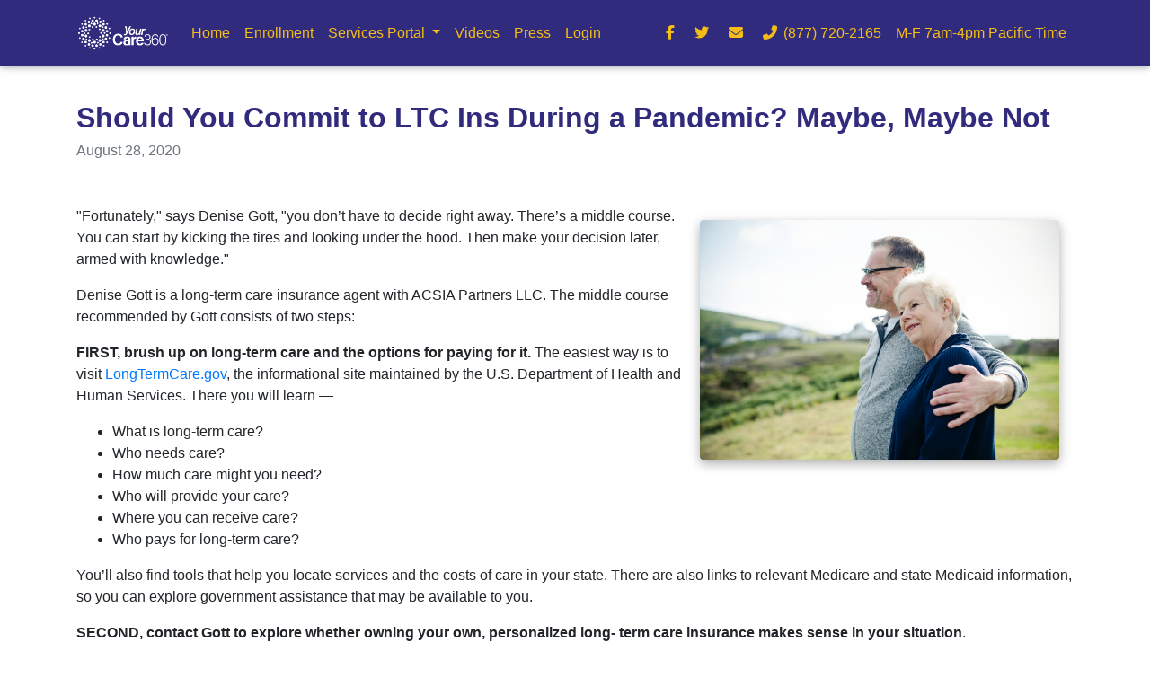

--- FILE ---
content_type: text/html; charset=utf-8
request_url: https://kansas.yourcare360.com/Common/ViewArticle?ID=8f88633b-1bc3-4403-92ce-b2c3f8af755e
body_size: 5112
content:


<!DOCTYPE html>
<html lang="en">
<head>
    <meta charset="utf-8" />
    <meta name="viewport" content="width=device-width, initial-scale=1.0" />
    <title>Should You Commit to LTC Ins During a Pandemic?  Maybe, Maybe Not - YourCare360</title>



    <link href="/dist/style_main_c69c72e8cb510c717dc4.css" rel="stylesheet">
    <link rel="stylesheet" href="/css/site.css" />


</head>
<body>
    <input name="__RequestVerificationToken" type="hidden" value="fV0nAXcyBLRE0_rW8g2QtJ4jmVds8eUhRYHWFBjDyaJkBG5khTc7B9PymrzWPn4e5CSVbh8oiCchcyHIgJ8dEep5b6VvjAjBjvLhnpzv7Vg1" />
    <header>
        


<nav class="navbar fixed-top navbar-expand-lg navbar-dark scrolling-navbar navbar-solid">
    <div class="container">

        <!-- Brand -->
        <a class="navbar-brand" href="/">
            <img src="/media/aftn5vvv/yourcare360-logo_reverse-notag.png" alt="YourCare360" />
        </a>

        <!-- Collapse -->
        <button class="navbar-toggler" type="button" data-toggle="collapse" data-target="#navbarSupportedContent" aria-controls="navbarSupportedContent"
                aria-expanded="false" aria-label="Toggle navigation">
            <span class="navbar-toggler-icon"></span>
        </button>

        <!-- Links -->
        <div class="collapse navbar-collapse" id="navbarSupportedContent">

            <!-- Left -->
            <ul class="navbar-nav mr-auto">
                        <li class="nav-item">
                            <a class="nav-link" href="/main/">
                                Home
                            </a>
                        </li>
                        <li class="nav-item">
                            <a class="nav-link" href="/enrollment/">
                                Enrollment
                            </a>
                        </li>
                        <li class="nav-item dropdown">
                            <a class="nav-link dropdown-toggle" href="#" id="nav-dd-10939" data-toggle="dropdown" aria-haspopup="true" aria-expanded="false">
                                Services Portal
                            </a>
                            <div class="dropdown-menu" aria-labelledby="nav-dd-10939">

                                
                                    <a class="dropdown-item" href="/services/">Home</a>

                                    <a class="dropdown-item" href="/services/amada/">Home Healthcare Evaluation</a>
                                    <a class="dropdown-item" href="/services/ltcfunding/">Long Term Care Funding</a>
                            </div>
                        </li>
                        <li class="nav-item">
                            <a class="nav-link" href="/videos/">
                                Videos
                            </a>
                        </li>
                        <li class="nav-item">
                            <a class="nav-link" href="/press/">
                                Press
                            </a>
                        </li>


                    <li class="nav-item">
                            <a class="nav-link" href="/Account/Login">Login</a>
                    </li>
            </ul>

            <!-- Right -->
            <ul class="navbar-nav nav-flex-icons">
                    <li class="nav-item">
                        <a href="https://www.facebook.com/YourCare360-112814227147384" class="nav-link" target="_blank">
                            <i class="fab fa-facebook-f"></i>
                        </a>
                    </li>

                    <li class="nav-item">
                        <a href="https://twitter.com/YCare360" class="nav-link" target="_blank">
                            <i class="fab fa-twitter"></i>
                        </a>
                    </li>

                    <li class="nav-item">
                        <a href="mailto:info@yourcare360.com" class="nav-link">
                            <i class="fas fa-envelope"></i>
                        </a>
                    </li>

                    <li class="nav-item">
                        <a href="tel:+18777202165" class="nav-link">
                            <i class="fas fa-phone-alt"></i> (877) 720-2165
                        </a>
                    </li>
            </ul>

                <ul class="navbar-nav nav-flex-icons d-lg-none d-xl-block">
                    <li class="nav-item">
                        <p class="nav-link m-0">M-F 7am-4pm Pacific Time</p>
                    </li>
                </ul>

        </div>

    </div>
</nav>


    </header>

    <main role="main">
        

    <section class="container-fluid">
        <div class="container">
            <h2 class="h2-responsive text-primary font-weight-bold">
                Should You Commit to LTC Ins During a Pandemic?  Maybe, Maybe Not
            </h2>
            <h6 class="text-muted mb-1">
                August 28, 2020
            </h6>

            <div class="py-5">
                    <div class="text-center float-md-right p-3">
                        <img class="w-100 img-fluid rounded z-depth-1-half" src="/media/uxwbl2uh/adults-arms-around-couple-1586481-002.jpg" style="max-width: 400px;">
                    </div>

                <p>"Fortunately," says Denise Gott, "you don’t have to decide right away. There’s a middle course. You can start by kicking the tires and looking under the hood. Then make your decision later, armed with knowledge."</p>
<p>Denise Gott is a long-term care insurance agent with ACSIA Partners LLC. The middle course recommended by Gott consists of two steps:</p>
<p><strong>FIRST, brush up on long-term care and the options for paying for it. </strong>The easiest way is to visit <a href="http://longtermcare.gov/">LongTermCare.gov</a>, the informational site maintained by the U.S. Department of Health and Human Services. There you will learn —</p>
<ul>
<li>What is long-term care?</li>
<li>Who needs care?</li>
<li>How much care might you need?</li>
<li>Who will provide your care?</li>
<li>Where you can receive care?</li>
<li>Who pays for long-term care?</li>
</ul>
<p>You’ll also find tools that help you locate services and the costs of care in your state. There are also links to relevant Medicare and state Medicaid information, so you can explore government assistance that may be available to you.</p>
<p><strong>SECOND, contact Gott to explore whether owning your own, personalized long- term care insurance makes sense in your situation</strong>.</p>
<p>If it does make sense, Gott will guide you through the features, costs and qualifications for owning various policies offered by competing insurance carriers.</p>
<p>You don’t need to make a decision until you’re ready. Gott is glad to work with you until you’re comfortable. If you never decide to go with LTC</p>
<p>insurance, "that’s okay," says Gott. "It’s not for everyone, but everyone should be educated on long-term care."</p>
<p>As a certified long-term care insurance agent, Gott advises on the full range of LTC planning options, which include:</p>
<ul>
<li>Traditional long-term care insurance through multiple carriers</li>
<li>"Hybrid" policies (typically life insurance with long-term care riders)</li>
<li>Worksite long-term care (portable individual voluntary plans with group advantages)</li>
<li>Annuities with tax-advantaged long-term care features</li>
<li>Critical illness insurance</li>
<li>Additional protections including long-term care education and referrals to top care services</li>
</ul>
<p>Gott may be reached at <a href="http://ltcdenise.com/">http://ltcdenise.com </a>or 440-223-5705.</p>
<p>Gott is a licensed long-term care insurance agent who represents the company in AK, AL, AR, AZ, CA, CO, CT, DC, DE, FL, GA, HI, IA, ID, IL, IN, KS, KY, LA, MA, MD, ME, MI, MN, MO, MT, NC, ND, NE, NH, NJ, NM, NV, NY, OH, OK, OR, PA, RI, SC, SD, TN, TX, UT, VA, VT, WA, WI, WV, WY.</p>
<p>In California the company is known as xACSIA Partners Insurance Agency; in other states, as ACSIA Partners.</p>
<p><a href="https://www.acsiapartners.com/should-you-commit-to-long-term-care-insurance-during-the-pandemic-maybe-maybe-not-says-ltc-agent-denise-gott/">https://www.acsiapartners.com/should-you-commit-to-long-term-care-insurance-during-the-pandemic-maybe-maybe-not-says-ltc-agent-denise-gott/</a></p>
            </div>
        </div>
    </section>

    </main>

    <footer class="page-footer text-center font-small">
            <div class="py-3">
                    <a href="https://www.facebook.com/YourCare360-112814227147384" target="_blank">
                        <i class="fab fa-facebook-f mr-3"></i>
                    </a>

                    <a href="https://twitter.com/YCare360" target="_blank">
                        <i class="fab fa-twitter mr-3"></i>
                    </a>

                    <a href="mailto:info@yourcare360.com">
                        <i class="fas fa-envelope mr-3"></i>
                    </a>
            </div>
        <div class="footer-copyright py-3">



            

                        <p class="my-0">&copy; 2026 ACSIA Partners LLC</p>
                        <p class="my-0">In California, xACSIA Partners Insurance Agency LLC, CA Insurance Lic. 0I72696</p>


            <p class="my-0">
Kirkland, WA 98033 |

                    <a href="tel:+18777202165">
                        <i class="fas fa-phone-alt"></i> (877) 720-2165
                    </a> |

                <a href="https://privacy.acsiapartners.com/Legal/Privacy?source=yourcare360-com" target="_blank">Privacy Policy</a> | <a href="https://privacy.acsiapartners.com/Legal/Terms?source=yourcare360-com" target="_blank">Terms of Use</a>
            </p>


        </div>
    </footer>

    <div aria-live="polite" aria-atomic="true" class="fixed-bottom-right">
        <div class="d-flex flex-column align-items-center">
            <div id="notification-toast" class="toast hide" role="alert" aria-live="assertive" aria-atomic="true" data-delay="5000">
                <div class="toast-header bg-primary h6 text-white">
                    <i class="fas fa-flag mr-3"></i>
                    <strong class="mr-auto">Notification</strong>
                    <button type="button" class="ml-2 mb-1 close text-white" data-dismiss="toast" aria-label="Close">
                        <span aria-hidden="true">&times;</span>
                    </button>
                </div>
                <div class="toast-body">
                    <h5 class="toast-body-inner font-weight-bold text-primary"></h5>
                </div>
            </div>
        </div>
    </div>

    <div class="modal fade" id="video-modal" tabindex="-1" role="dialog" aria-hidden="true">
        <div class="modal-dialog modal-dialog-centered modal-lg" role="document">
            <div class="modal-content">
                <div class="modal-body mb-0 p-0">
                    <div class="embed-responsive embed-responsive-16by9 z-depth-1-half">
                        <iframe class="embed-responsive-item" src="" allowfullscreen></iframe>
                    </div>
                </div>
                <div class="modal-footer justify-content-center">
                    <button type="button" class="btn btn-primary btn-rounded font-weight-bold" data-dismiss="modal">Close</button>
                </div>
            </div>
        </div>
    </div>

    <script type="text/javascript">
        var disableContactButtons = false;
    </script>


    <div class="modal fade" id="refer-contact-modal" tabindex="-1" role="dialog" aria-hidden="true" data-backdrop="static" data-keyboard="false">
        <div class="modal-dialog modal-dialog-centered modal-lg" role="document">
            <div class="modal-content">
                <div class="modal-body">

                        <h5 class="font-weight-bold text-primary px-3 text-center">Your Contact Phone: Phone Missing!</h5>
                        <h6 class="font-weight-bold text-primary px-3">
                            Yes, I’d like to receive calls from <a href="/services/" target="_blank">YourCare360 partners</a> about long-term care and other caregiving offerings.
                            By clicking OK, I agree to receive advertising telephone calls from <a href="/services/" target="_blank">YourCare360 partners</a> to the number listed above,
                            including calls placed through an automatic telephone dialing system.
                            I understand that my consent to receive these advertising calls is not required to purchase goods and services from any YourCare360 partner.
                            <a href="/services/" target="_blank">Click here</a> for a list of YourCare360 partners.
                        </h6>

                </div>
                <div class="modal-footer justify-content-center">
                    <button id="refer-contact-modal-btn-agree" type="button" class="btn btn-primary btn-rounded font-weight-bold">OK</button>
                    <button id="refer-contact-modal-btn-disagree" type="button" class="btn btn-primary btn-rounded font-weight-bold">Go Back</button>
                </div>
            </div>
        </div>
    </div>


    

    <script src="/dist/bundle_main_3ec1b630bc91e8e666f1.js"></script>
    <script src="/scripts/site.js"></script>

    


<!-- Begin Trackers -->

    <!-- Global site tag (gtag.js) - Google Analytics -->
    <script async src="https://www.googletagmanager.com/gtag/js?id=G-QBBMMZ38GR"></script>
    <script>
        window.dataLayer = window.dataLayer || [];
        function gtag() { dataLayer.push(arguments); }
        gtag('js', new Date());

        gtag('config', 'G-QBBMMZ38GR', {
            send_page_view: false,


        });

        gtag('event', 'page_view', {
            'site_name': 'State of Kansas'
        });
    </script>

<!-- End Trackers -->
    

    
    <script>
        (function () {
            document.querySelector('body').dispatchEvent(new Event('scriptsLoaded'));
        })();
    </script>

    
    <script>
        window.jquery('.alert.alert-dismissible').each(function () {
            var alert = window.jquery(this);
            setTimeout(function () {
                alert.alert('close');
            }, 5000);
        });
    </script>

</body>
</html>